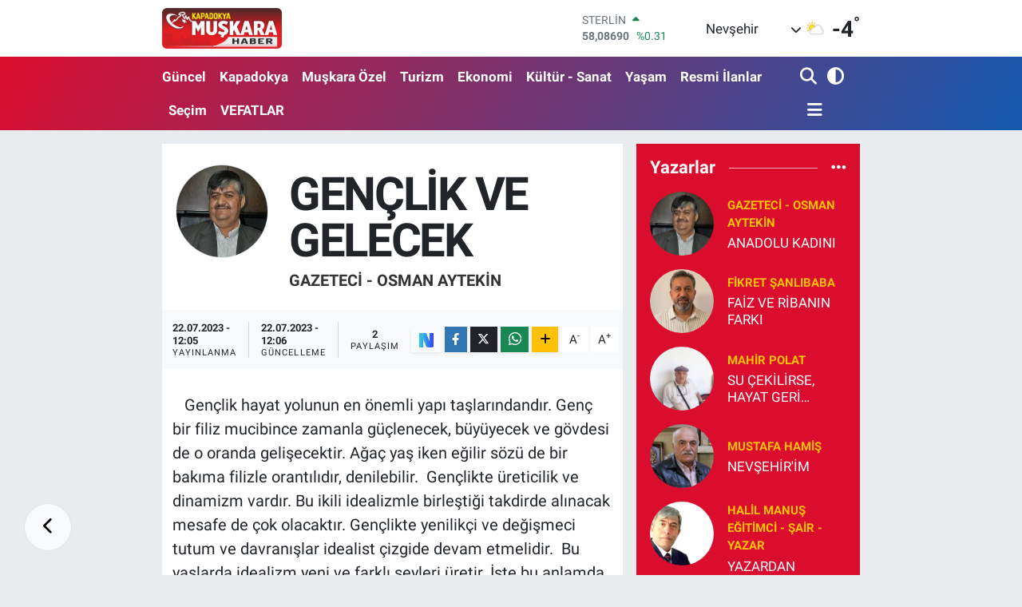

--- FILE ---
content_type: text/html; charset=utf-8
request_url: https://www.google.com/recaptcha/api2/aframe
body_size: -87
content:
<!DOCTYPE HTML><html><head><meta http-equiv="content-type" content="text/html; charset=UTF-8"></head><body><script nonce="XXYDrBDrCBi243lDO4unrw">/** Anti-fraud and anti-abuse applications only. See google.com/recaptcha */ try{var clients={'sodar':'https://pagead2.googlesyndication.com/pagead/sodar?'};window.addEventListener("message",function(a){try{if(a.source===window.parent){var b=JSON.parse(a.data);var c=clients[b['id']];if(c){var d=document.createElement('img');d.src=c+b['params']+'&rc='+(localStorage.getItem("rc::a")?sessionStorage.getItem("rc::b"):"");window.document.body.appendChild(d);sessionStorage.setItem("rc::e",parseInt(sessionStorage.getItem("rc::e")||0)+1);localStorage.setItem("rc::h",'1768833308042');}}}catch(b){}});window.parent.postMessage("_grecaptcha_ready", "*");}catch(b){}</script></body></html>